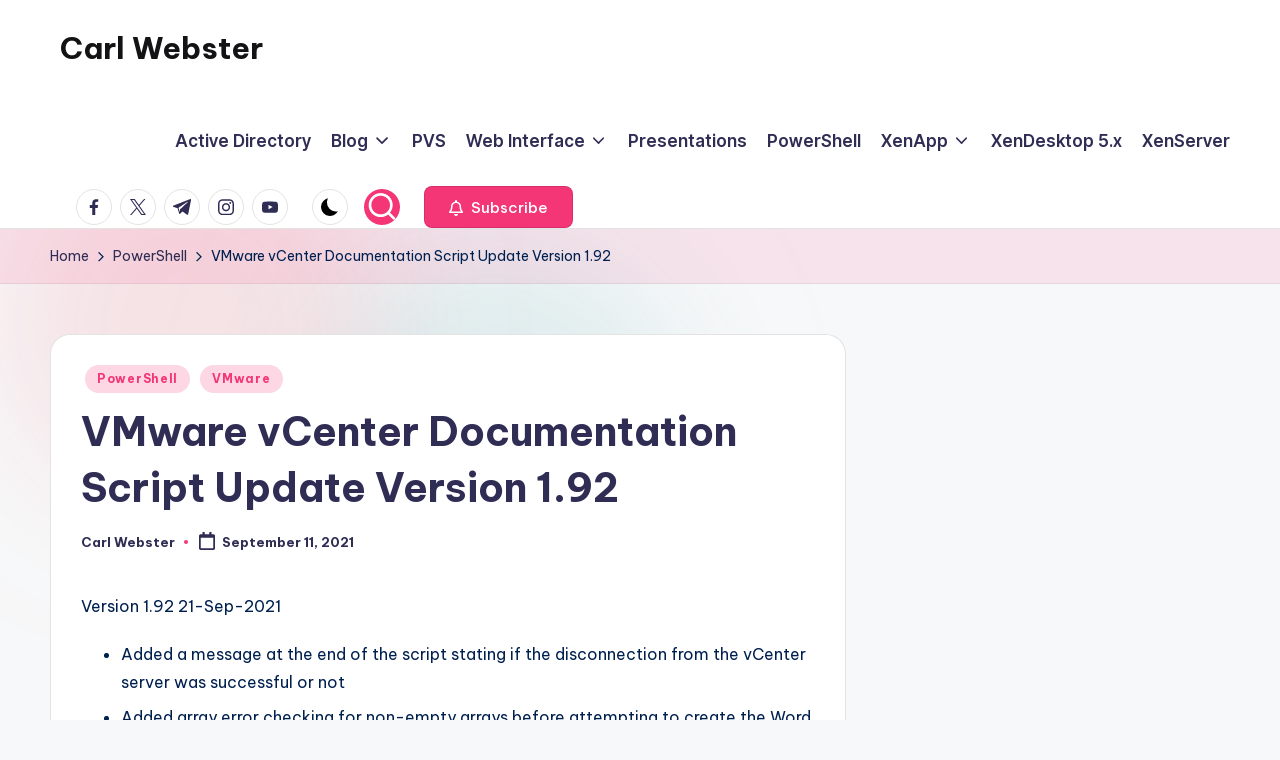

--- FILE ---
content_type: text/html; charset=UTF-8
request_url: https://www.carlwebster.com/vmware-vcenter-documentation-script-update-version-1-92/
body_size: 13766
content:
<!DOCTYPE html>
<html lang="en" itemscope itemtype="http://schema.org/WebPage" >
<head>
<meta charset="UTF-8">
<link rel="profile" href="https://gmpg.org/xfn/11">
<title>VMware vCenter Documentation Script Update Version 1.92 &#8211; Carl Webster</title>
<meta name='robots' content='max-image-preview:large' />
<style>img:is([sizes="auto" i], [sizes^="auto," i]) { contain-intrinsic-size: 3000px 1500px }</style>
<meta name="viewport" content="width=device-width, initial-scale=1"><link rel='dns-prefetch' href='//fonts.googleapis.com' />
<link rel="alternate" type="application/rss+xml" title="Carl Webster &raquo; Feed" href="https://www.carlwebster.com/feed/" />
<link rel="alternate" type="application/rss+xml" title="Carl Webster &raquo; Comments Feed" href="https://www.carlwebster.com/comments/feed/" />
<link rel='stylesheet' id='wp-block-library-css' href='//www.carlwebster.com/wp-content/cache/wpfc-minified/7xen1bgn/hnphz.css' media='all' />
<style id='wp-block-library-theme-inline-css'>
.wp-block-audio :where(figcaption){color:#555;font-size:13px;text-align:center}.is-dark-theme .wp-block-audio :where(figcaption){color:#ffffffa6}.wp-block-audio{margin:0 0 1em}.wp-block-code{border:1px solid #ccc;border-radius:4px;font-family:Menlo,Consolas,monaco,monospace;padding:.8em 1em}.wp-block-embed :where(figcaption){color:#555;font-size:13px;text-align:center}.is-dark-theme .wp-block-embed :where(figcaption){color:#ffffffa6}.wp-block-embed{margin:0 0 1em}.blocks-gallery-caption{color:#555;font-size:13px;text-align:center}.is-dark-theme .blocks-gallery-caption{color:#ffffffa6}:root :where(.wp-block-image figcaption){color:#555;font-size:13px;text-align:center}.is-dark-theme :root :where(.wp-block-image figcaption){color:#ffffffa6}.wp-block-image{margin:0 0 1em}.wp-block-pullquote{border-bottom:4px solid;border-top:4px solid;color:currentColor;margin-bottom:1.75em}.wp-block-pullquote cite,.wp-block-pullquote footer,.wp-block-pullquote__citation{color:currentColor;font-size:.8125em;font-style:normal;text-transform:uppercase}.wp-block-quote{border-left:.25em solid;margin:0 0 1.75em;padding-left:1em}.wp-block-quote cite,.wp-block-quote footer{color:currentColor;font-size:.8125em;font-style:normal;position:relative}.wp-block-quote:where(.has-text-align-right){border-left:none;border-right:.25em solid;padding-left:0;padding-right:1em}.wp-block-quote:where(.has-text-align-center){border:none;padding-left:0}.wp-block-quote.is-large,.wp-block-quote.is-style-large,.wp-block-quote:where(.is-style-plain){border:none}.wp-block-search .wp-block-search__label{font-weight:700}.wp-block-search__button{border:1px solid #ccc;padding:.375em .625em}:where(.wp-block-group.has-background){padding:1.25em 2.375em}.wp-block-separator.has-css-opacity{opacity:.4}.wp-block-separator{border:none;border-bottom:2px solid;margin-left:auto;margin-right:auto}.wp-block-separator.has-alpha-channel-opacity{opacity:1}.wp-block-separator:not(.is-style-wide):not(.is-style-dots){width:100px}.wp-block-separator.has-background:not(.is-style-dots){border-bottom:none;height:1px}.wp-block-separator.has-background:not(.is-style-wide):not(.is-style-dots){height:2px}.wp-block-table{margin:0 0 1em}.wp-block-table td,.wp-block-table th{word-break:normal}.wp-block-table :where(figcaption){color:#555;font-size:13px;text-align:center}.is-dark-theme .wp-block-table :where(figcaption){color:#ffffffa6}.wp-block-video :where(figcaption){color:#555;font-size:13px;text-align:center}.is-dark-theme .wp-block-video :where(figcaption){color:#ffffffa6}.wp-block-video{margin:0 0 1em}:root :where(.wp-block-template-part.has-background){margin-bottom:0;margin-top:0;padding:1.25em 2.375em}
</style>
<style id='classic-theme-styles-inline-css'>
/*! This file is auto-generated */
.wp-block-button__link{color:#fff;background-color:#32373c;border-radius:9999px;box-shadow:none;text-decoration:none;padding:calc(.667em + 2px) calc(1.333em + 2px);font-size:1.125em}.wp-block-file__button{background:#32373c;color:#fff;text-decoration:none}
</style>
<style id='global-styles-inline-css'>
:root{--wp--preset--aspect-ratio--square: 1;--wp--preset--aspect-ratio--4-3: 4/3;--wp--preset--aspect-ratio--3-4: 3/4;--wp--preset--aspect-ratio--3-2: 3/2;--wp--preset--aspect-ratio--2-3: 2/3;--wp--preset--aspect-ratio--16-9: 16/9;--wp--preset--aspect-ratio--9-16: 9/16;--wp--preset--color--black: #000000;--wp--preset--color--cyan-bluish-gray: #abb8c3;--wp--preset--color--white: #ffffff;--wp--preset--color--pale-pink: #f78da7;--wp--preset--color--vivid-red: #cf2e2e;--wp--preset--color--luminous-vivid-orange: #ff6900;--wp--preset--color--luminous-vivid-amber: #fcb900;--wp--preset--color--light-green-cyan: #7bdcb5;--wp--preset--color--vivid-green-cyan: #00d084;--wp--preset--color--pale-cyan-blue: #8ed1fc;--wp--preset--color--vivid-cyan-blue: #0693e3;--wp--preset--color--vivid-purple: #9b51e0;--wp--preset--gradient--vivid-cyan-blue-to-vivid-purple: linear-gradient(135deg,rgba(6,147,227,1) 0%,rgb(155,81,224) 100%);--wp--preset--gradient--light-green-cyan-to-vivid-green-cyan: linear-gradient(135deg,rgb(122,220,180) 0%,rgb(0,208,130) 100%);--wp--preset--gradient--luminous-vivid-amber-to-luminous-vivid-orange: linear-gradient(135deg,rgba(252,185,0,1) 0%,rgba(255,105,0,1) 100%);--wp--preset--gradient--luminous-vivid-orange-to-vivid-red: linear-gradient(135deg,rgba(255,105,0,1) 0%,rgb(207,46,46) 100%);--wp--preset--gradient--very-light-gray-to-cyan-bluish-gray: linear-gradient(135deg,rgb(238,238,238) 0%,rgb(169,184,195) 100%);--wp--preset--gradient--cool-to-warm-spectrum: linear-gradient(135deg,rgb(74,234,220) 0%,rgb(151,120,209) 20%,rgb(207,42,186) 40%,rgb(238,44,130) 60%,rgb(251,105,98) 80%,rgb(254,248,76) 100%);--wp--preset--gradient--blush-light-purple: linear-gradient(135deg,rgb(255,206,236) 0%,rgb(152,150,240) 100%);--wp--preset--gradient--blush-bordeaux: linear-gradient(135deg,rgb(254,205,165) 0%,rgb(254,45,45) 50%,rgb(107,0,62) 100%);--wp--preset--gradient--luminous-dusk: linear-gradient(135deg,rgb(255,203,112) 0%,rgb(199,81,192) 50%,rgb(65,88,208) 100%);--wp--preset--gradient--pale-ocean: linear-gradient(135deg,rgb(255,245,203) 0%,rgb(182,227,212) 50%,rgb(51,167,181) 100%);--wp--preset--gradient--electric-grass: linear-gradient(135deg,rgb(202,248,128) 0%,rgb(113,206,126) 100%);--wp--preset--gradient--midnight: linear-gradient(135deg,rgb(2,3,129) 0%,rgb(40,116,252) 100%);--wp--preset--font-size--small: 13px;--wp--preset--font-size--medium: 20px;--wp--preset--font-size--large: 36px;--wp--preset--font-size--x-large: 42px;--wp--preset--spacing--20: 0.44rem;--wp--preset--spacing--30: 0.67rem;--wp--preset--spacing--40: 1rem;--wp--preset--spacing--50: 1.5rem;--wp--preset--spacing--60: 2.25rem;--wp--preset--spacing--70: 3.38rem;--wp--preset--spacing--80: 5.06rem;--wp--preset--shadow--natural: 6px 6px 9px rgba(0, 0, 0, 0.2);--wp--preset--shadow--deep: 12px 12px 50px rgba(0, 0, 0, 0.4);--wp--preset--shadow--sharp: 6px 6px 0px rgba(0, 0, 0, 0.2);--wp--preset--shadow--outlined: 6px 6px 0px -3px rgba(255, 255, 255, 1), 6px 6px rgba(0, 0, 0, 1);--wp--preset--shadow--crisp: 6px 6px 0px rgba(0, 0, 0, 1);}:where(.is-layout-flex){gap: 0.5em;}:where(.is-layout-grid){gap: 0.5em;}body .is-layout-flex{display: flex;}.is-layout-flex{flex-wrap: wrap;align-items: center;}.is-layout-flex > :is(*, div){margin: 0;}body .is-layout-grid{display: grid;}.is-layout-grid > :is(*, div){margin: 0;}:where(.wp-block-columns.is-layout-flex){gap: 2em;}:where(.wp-block-columns.is-layout-grid){gap: 2em;}:where(.wp-block-post-template.is-layout-flex){gap: 1.25em;}:where(.wp-block-post-template.is-layout-grid){gap: 1.25em;}.has-black-color{color: var(--wp--preset--color--black) !important;}.has-cyan-bluish-gray-color{color: var(--wp--preset--color--cyan-bluish-gray) !important;}.has-white-color{color: var(--wp--preset--color--white) !important;}.has-pale-pink-color{color: var(--wp--preset--color--pale-pink) !important;}.has-vivid-red-color{color: var(--wp--preset--color--vivid-red) !important;}.has-luminous-vivid-orange-color{color: var(--wp--preset--color--luminous-vivid-orange) !important;}.has-luminous-vivid-amber-color{color: var(--wp--preset--color--luminous-vivid-amber) !important;}.has-light-green-cyan-color{color: var(--wp--preset--color--light-green-cyan) !important;}.has-vivid-green-cyan-color{color: var(--wp--preset--color--vivid-green-cyan) !important;}.has-pale-cyan-blue-color{color: var(--wp--preset--color--pale-cyan-blue) !important;}.has-vivid-cyan-blue-color{color: var(--wp--preset--color--vivid-cyan-blue) !important;}.has-vivid-purple-color{color: var(--wp--preset--color--vivid-purple) !important;}.has-black-background-color{background-color: var(--wp--preset--color--black) !important;}.has-cyan-bluish-gray-background-color{background-color: var(--wp--preset--color--cyan-bluish-gray) !important;}.has-white-background-color{background-color: var(--wp--preset--color--white) !important;}.has-pale-pink-background-color{background-color: var(--wp--preset--color--pale-pink) !important;}.has-vivid-red-background-color{background-color: var(--wp--preset--color--vivid-red) !important;}.has-luminous-vivid-orange-background-color{background-color: var(--wp--preset--color--luminous-vivid-orange) !important;}.has-luminous-vivid-amber-background-color{background-color: var(--wp--preset--color--luminous-vivid-amber) !important;}.has-light-green-cyan-background-color{background-color: var(--wp--preset--color--light-green-cyan) !important;}.has-vivid-green-cyan-background-color{background-color: var(--wp--preset--color--vivid-green-cyan) !important;}.has-pale-cyan-blue-background-color{background-color: var(--wp--preset--color--pale-cyan-blue) !important;}.has-vivid-cyan-blue-background-color{background-color: var(--wp--preset--color--vivid-cyan-blue) !important;}.has-vivid-purple-background-color{background-color: var(--wp--preset--color--vivid-purple) !important;}.has-black-border-color{border-color: var(--wp--preset--color--black) !important;}.has-cyan-bluish-gray-border-color{border-color: var(--wp--preset--color--cyan-bluish-gray) !important;}.has-white-border-color{border-color: var(--wp--preset--color--white) !important;}.has-pale-pink-border-color{border-color: var(--wp--preset--color--pale-pink) !important;}.has-vivid-red-border-color{border-color: var(--wp--preset--color--vivid-red) !important;}.has-luminous-vivid-orange-border-color{border-color: var(--wp--preset--color--luminous-vivid-orange) !important;}.has-luminous-vivid-amber-border-color{border-color: var(--wp--preset--color--luminous-vivid-amber) !important;}.has-light-green-cyan-border-color{border-color: var(--wp--preset--color--light-green-cyan) !important;}.has-vivid-green-cyan-border-color{border-color: var(--wp--preset--color--vivid-green-cyan) !important;}.has-pale-cyan-blue-border-color{border-color: var(--wp--preset--color--pale-cyan-blue) !important;}.has-vivid-cyan-blue-border-color{border-color: var(--wp--preset--color--vivid-cyan-blue) !important;}.has-vivid-purple-border-color{border-color: var(--wp--preset--color--vivid-purple) !important;}.has-vivid-cyan-blue-to-vivid-purple-gradient-background{background: var(--wp--preset--gradient--vivid-cyan-blue-to-vivid-purple) !important;}.has-light-green-cyan-to-vivid-green-cyan-gradient-background{background: var(--wp--preset--gradient--light-green-cyan-to-vivid-green-cyan) !important;}.has-luminous-vivid-amber-to-luminous-vivid-orange-gradient-background{background: var(--wp--preset--gradient--luminous-vivid-amber-to-luminous-vivid-orange) !important;}.has-luminous-vivid-orange-to-vivid-red-gradient-background{background: var(--wp--preset--gradient--luminous-vivid-orange-to-vivid-red) !important;}.has-very-light-gray-to-cyan-bluish-gray-gradient-background{background: var(--wp--preset--gradient--very-light-gray-to-cyan-bluish-gray) !important;}.has-cool-to-warm-spectrum-gradient-background{background: var(--wp--preset--gradient--cool-to-warm-spectrum) !important;}.has-blush-light-purple-gradient-background{background: var(--wp--preset--gradient--blush-light-purple) !important;}.has-blush-bordeaux-gradient-background{background: var(--wp--preset--gradient--blush-bordeaux) !important;}.has-luminous-dusk-gradient-background{background: var(--wp--preset--gradient--luminous-dusk) !important;}.has-pale-ocean-gradient-background{background: var(--wp--preset--gradient--pale-ocean) !important;}.has-electric-grass-gradient-background{background: var(--wp--preset--gradient--electric-grass) !important;}.has-midnight-gradient-background{background: var(--wp--preset--gradient--midnight) !important;}.has-small-font-size{font-size: var(--wp--preset--font-size--small) !important;}.has-medium-font-size{font-size: var(--wp--preset--font-size--medium) !important;}.has-large-font-size{font-size: var(--wp--preset--font-size--large) !important;}.has-x-large-font-size{font-size: var(--wp--preset--font-size--x-large) !important;}
:where(.wp-block-post-template.is-layout-flex){gap: 1.25em;}:where(.wp-block-post-template.is-layout-grid){gap: 1.25em;}
:where(.wp-block-columns.is-layout-flex){gap: 2em;}:where(.wp-block-columns.is-layout-grid){gap: 2em;}
:root :where(.wp-block-pullquote){font-size: 1.5em;line-height: 1.6;}
</style>
<link rel='stylesheet' id='swiper-css' href='//www.carlwebster.com/wp-content/cache/wpfc-minified/2mcruv0o/hnphz.css' media='all' />
<link rel='stylesheet' id='FontAwesome-css' href='//www.carlwebster.com/wp-content/cache/wpfc-minified/8ihfkf7t/hnphz.css' media='all' />
<link rel='stylesheet' id='bloghash-styles-css' href='//www.carlwebster.com/wp-content/cache/wpfc-minified/5jdgses/hnphz.css' media='all' />
<!--[if IE]>
<link rel='stylesheet' id='bloghash-ie-css' href='//www.carlwebster.com/wp-content/themes/bloghash/assets/css/compatibility/ie.min.css?ver=1.0.25' media='all' />
<![endif]-->
<link rel='stylesheet' id='bloghash-google-fonts-css' href='//fonts.googleapis.com/css?family=Inter+Tight%3A600%7CBe+Vietnam+Pro%3A400%2C700%2C500%7CPlayfair+Display%3A400%2C400i&#038;display=swap&#038;subsets=latin&#038;ver=1.0.25' media='' />
<link rel='stylesheet' id='bloghash-dynamic-styles-css' href='//www.carlwebster.com/wp-content/cache/wpfc-minified/21lq6w21/hnphy.css' media='all' />
<!--[if IE]>
<script src="https://www.carlwebster.com/wp-content/themes/bloghash/assets/js/vendors/flexibility.min.js?ver=1.0.25" id="bloghash-flexibility-js"></script>
<script id="bloghash-flexibility-js-after">
flexibility(document.documentElement);
</script>
<![endif]-->
<script src="https://www.carlwebster.com/wp-includes/js/jquery/jquery.min.js?ver=3.7.1" id="jquery-core-js"></script>
<script src="https://www.carlwebster.com/wp-includes/js/jquery/jquery-migrate.min.js?ver=3.4.1" id="jquery-migrate-js"></script>
<link rel="https://api.w.org/" href="https://www.carlwebster.com/wp-json/" /><link rel="alternate" title="JSON" type="application/json" href="https://www.carlwebster.com/wp-json/wp/v2/posts/49668" /><link rel="EditURI" type="application/rsd+xml" title="RSD" href="https://www.carlwebster.com/xmlrpc.php?rsd" />
<meta name="generator" content="WordPress 6.8.2" />
<link rel="canonical" href="https://www.carlwebster.com/vmware-vcenter-documentation-script-update-version-1-92/" />
<link rel='shortlink' href='https://www.carlwebster.com/?p=49668' />
<link rel="alternate" title="oEmbed (JSON)" type="application/json+oembed" href="https://www.carlwebster.com/wp-json/oembed/1.0/embed?url=https%3A%2F%2Fwww.carlwebster.com%2Fvmware-vcenter-documentation-script-update-version-1-92%2F" />
<link rel="alternate" title="oEmbed (XML)" type="text/xml+oembed" href="https://www.carlwebster.com/wp-json/oembed/1.0/embed?url=https%3A%2F%2Fwww.carlwebster.com%2Fvmware-vcenter-documentation-script-update-version-1-92%2F&#038;format=xml" />
<meta name="theme-color" content="#F43676"></head>
<body class="wp-singular post-template-default single single-post postid-49668 single-format-standard wp-embed-responsive wp-theme-bloghash bloghash-topbar__separators-regular bloghash-layout__fw-contained bloghash-layout__boxed-separated bloghash-layout-shadow bloghash-header-layout-1 bloghash-menu-animation-underline bloghash-header__separators-none bloghash-single-title-in-content bloghash-page-title-align-left bloghash-has-sidebar bloghash-sticky-sidebar bloghash-sidebar-style-2 bloghash-sidebar-position__right-sidebar entry-media-hover-style-1 bloghash-copyright-layout-1 is-section-heading-init-s1 is-footer-heading-init-s0 bloghash-input-supported bloghash-blog-image-wrap validate-comment-form bloghash-menu-accessibility">
<div id="page" class="hfeed site">
<a class="skip-link screen-reader-text" href="#main">Skip to content</a>
<header id="masthead" class="site-header" role="banner" itemtype="https://schema.org/WPHeader" itemscope="itemscope">
<div id="bloghash-header" >
<div id="bloghash-header-inner">
<div class="bloghash-container bloghash-header-container">
<div class="bloghash-logo bloghash-header-element" itemtype="https://schema.org/Organization" itemscope="itemscope">
<div class="logo-inner"><span class="site-title" itemprop="name">
<a href="https://www.carlwebster.com/" rel="home" itemprop="url">
Carl Webster
</a>
</span><p class="site-description screen-reader-text" itemprop="description">
The Accidental Citrix Admin - The site for those who find themselves supporting Citrix involuntarily or accidentally
</p></div></div><!-- END .bloghash-logo -->
<span class="bloghash-header-element bloghash-mobile-nav">
<button class="bloghash-hamburger hamburger--spin bloghash-hamburger-bloghash-primary-nav" aria-label="Menu" aria-controls="bloghash-primary-nav" type="button">
<span class="hamburger-box">
<span class="hamburger-inner"></span>
</span>
</button>
</span>
<nav class="site-navigation main-navigation bloghash-primary-nav bloghash-nav bloghash-header-element" role="navigation" itemtype="https://schema.org/SiteNavigationElement" itemscope="itemscope" aria-label="Site Navigation">
<ul id="bloghash-primary-nav" class="menu"><li id="menu-item-10781" class="menu-item menu-item-type-taxonomy menu-item-object-category menu-item-10781"><a href="https://www.carlwebster.com/category/active-directory/"><span>Active Directory</span></a></li>
<li id="menu-item-10782" class="menu-item menu-item-type-taxonomy menu-item-object-category menu-item-has-children menu-item-10782"><a href="https://www.carlwebster.com/category/blog/"><span>Blog</span><svg class="bloghash-icon" xmlns="http://www.w3.org/2000/svg" width="32" height="32" viewBox="0 0 32 32"><path d="M24.958 10.483a1.29 1.29 0 00-1.868 0l-7.074 7.074-7.074-7.074c-.534-.534-1.335-.534-1.868 0s-.534 1.335 0 1.868l8.008 8.008c.267.267.667.4.934.4s.667-.133.934-.4l8.008-8.008a1.29 1.29 0 000-1.868z" /></svg></a><button type="button" class="bloghash-mobile-toggen"><svg class="bloghash-icon" xmlns="http://www.w3.org/2000/svg" width="32" height="32" viewBox="0 0 32 32"><path d="M24.958 10.483a1.29 1.29 0 00-1.868 0l-7.074 7.074-7.074-7.074c-.534-.534-1.335-.534-1.868 0s-.534 1.335 0 1.868l8.008 8.008c.267.267.667.4.934.4s.667-.133.934-.4l8.008-8.008a1.29 1.29 0 000-1.868z" /></svg></button>
<ul class="sub-menu">
<li id="menu-item-10790" class="menu-item menu-item-type-taxonomy menu-item-object-category menu-item-10790"><a href="https://www.carlwebster.com/category/certification/"><span>Certification</span></a></li>
</ul>
</li>
<li id="menu-item-10785" class="menu-item menu-item-type-taxonomy menu-item-object-category menu-item-10785"><a href="https://www.carlwebster.com/category/citrix-pvs/"><span>PVS</span></a></li>
<li id="menu-item-10786" class="menu-item menu-item-type-taxonomy menu-item-object-category menu-item-has-children menu-item-10786"><a href="https://www.carlwebster.com/category/citrix-web-interface/"><span>Web Interface</span><svg class="bloghash-icon" xmlns="http://www.w3.org/2000/svg" width="32" height="32" viewBox="0 0 32 32"><path d="M24.958 10.483a1.29 1.29 0 00-1.868 0l-7.074 7.074-7.074-7.074c-.534-.534-1.335-.534-1.868 0s-.534 1.335 0 1.868l8.008 8.008c.267.267.667.4.934.4s.667-.133.934-.4l8.008-8.008a1.29 1.29 0 000-1.868z" /></svg></a><button type="button" class="bloghash-mobile-toggen"><svg class="bloghash-icon" xmlns="http://www.w3.org/2000/svg" width="32" height="32" viewBox="0 0 32 32"><path d="M24.958 10.483a1.29 1.29 0 00-1.868 0l-7.074 7.074-7.074-7.074c-.534-.534-1.335-.534-1.868 0s-.534 1.335 0 1.868l8.008 8.008c.267.267.667.4.934.4s.667-.133.934-.4l8.008-8.008a1.29 1.29 0 000-1.868z" /></svg></button>
<ul class="sub-menu">
<li id="menu-item-10791" class="menu-item menu-item-type-taxonomy menu-item-object-category menu-item-10791"><a href="https://www.carlwebster.com/category/citrix-receiver/"><span>Receiver</span></a></li>
</ul>
</li>
<li id="menu-item-10784" class="menu-item menu-item-type-taxonomy menu-item-object-category menu-item-10784"><a href="https://www.carlwebster.com/category/conference-presentations/"><span>Presentations</span></a></li>
<li id="menu-item-10783" class="menu-item menu-item-type-taxonomy menu-item-object-category current-post-ancestor current-menu-parent current-post-parent menu-item-10783"><a href="https://www.carlwebster.com/category/powershell-3/"><span>PowerShell</span></a></li>
<li id="menu-item-10787" class="menu-item menu-item-type-taxonomy menu-item-object-category menu-item-has-children menu-item-10787"><a href="https://www.carlwebster.com/category/citrix-xenapp/"><span>XenApp</span><svg class="bloghash-icon" xmlns="http://www.w3.org/2000/svg" width="32" height="32" viewBox="0 0 32 32"><path d="M24.958 10.483a1.29 1.29 0 00-1.868 0l-7.074 7.074-7.074-7.074c-.534-.534-1.335-.534-1.868 0s-.534 1.335 0 1.868l8.008 8.008c.267.267.667.4.934.4s.667-.133.934-.4l8.008-8.008a1.29 1.29 0 000-1.868z" /></svg></a><button type="button" class="bloghash-mobile-toggen"><svg class="bloghash-icon" xmlns="http://www.w3.org/2000/svg" width="32" height="32" viewBox="0 0 32 32"><path d="M24.958 10.483a1.29 1.29 0 00-1.868 0l-7.074 7.074-7.074-7.074c-.534-.534-1.335-.534-1.868 0s-.534 1.335 0 1.868l8.008 8.008c.267.267.667.4.934.4s.667-.133.934-.4l8.008-8.008a1.29 1.29 0 000-1.868z" /></svg></button>
<ul class="sub-menu">
<li id="menu-item-10857" class="menu-item menu-item-type-taxonomy menu-item-object-category menu-item-10857"><a href="https://www.carlwebster.com/category/xenapp-5-for-windows-server-2003/"><span>XenApp 5 for Server 2003</span></a></li>
<li id="menu-item-10858" class="menu-item menu-item-type-taxonomy menu-item-object-category menu-item-10858"><a href="https://www.carlwebster.com/category/xenapp-5-for-windows-server-2008/"><span>XenApp 5 for Server 2008</span></a></li>
<li id="menu-item-10859" class="menu-item menu-item-type-taxonomy menu-item-object-category menu-item-10859"><a href="https://www.carlwebster.com/category/xenapp-6-for-windows-server-2008-r2/"><span>XenApp 6.0</span></a></li>
<li id="menu-item-10860" class="menu-item menu-item-type-taxonomy menu-item-object-category menu-item-10860"><a href="https://www.carlwebster.com/category/xenapp-6-5-for-windows-server-2008-r2/"><span>XenApp 6.5</span></a></li>
</ul>
</li>
<li id="menu-item-10788" class="menu-item menu-item-type-taxonomy menu-item-object-category menu-item-10788"><a href="https://www.carlwebster.com/category/citrix-xendesktop/"><span>XenDesktop 5.x</span></a></li>
<li id="menu-item-10789" class="menu-item menu-item-type-taxonomy menu-item-object-category menu-item-10789"><a href="https://www.carlwebster.com/category/citrix-xenserver/"><span>XenServer</span></a></li>
</ul></nav><!-- END .bloghash-nav -->
<div class="bloghash-header-widgets bloghash-header-element bloghash-widget-location-right"><div class="bloghash-header-widget__socials bloghash-header-widget bloghash-hide-mobile-tablet"><div class="bloghash-widget-wrapper"><nav class="bloghash-social-nav rounded-border bloghash-standard">
<ul id="menu-social-menu-default" class="bloghash-socials-menu">
<li class="menu-item">
<a href="https://www.facebook.com/">
<span class="screen-reader-text">facebook.com</span>
<span class="facebook">
<svg class="bloghash-icon" aria-hidden="true" xmlns="http://www.w3.org/2000/svg" width="32" height="32" viewBox="0 0 32 32"><path d="M18.518 32.438V17.799h4.88l.751-5.693h-5.631V8.477c0-1.627.438-2.753 2.815-2.753h3.003V.657c-.5-.125-2.315-.25-4.379-.25-4.379 0-7.32 2.628-7.32 7.507v4.192H7.695v5.693h4.942v14.639z" /></svg>
<svg class="bloghash-icon bottom-icon" aria-hidden="true" xmlns="http://www.w3.org/2000/svg" width="32" height="32" viewBox="0 0 32 32"><path d="M18.518 32.438V17.799h4.88l.751-5.693h-5.631V8.477c0-1.627.438-2.753 2.815-2.753h3.003V.657c-.5-.125-2.315-.25-4.379-.25-4.379 0-7.32 2.628-7.32 7.507v4.192H7.695v5.693h4.942v14.639z" /></svg>
</span>
</a>
</li>
<li class="menu-item">
<a href="https://twitter.com/">
<span class="screen-reader-text">twitter.com</span>
<span class="twitter">
<svg class="bloghash-icon" aria-hidden="true" xmlns="http://www.w3.org/2000/svg" width="32" height="32" viewBox="0 0 24 24"><path d="M14.258 10.152 23.176 0h-2.113l-7.747 8.813L7.133 0H0l9.352 13.328L0 23.973h2.113l8.176-9.309 6.531 9.309h7.133zm-2.895 3.293-.949-1.328L2.875 1.56h3.246l6.086 8.523.945 1.328 7.91 11.078h-3.246zm0 0" /></svg>
<svg class="bloghash-icon bottom-icon" aria-hidden="true" xmlns="http://www.w3.org/2000/svg" width="32" height="32" viewBox="0 0 24 24"><path d="M14.258 10.152 23.176 0h-2.113l-7.747 8.813L7.133 0H0l9.352 13.328L0 23.973h2.113l8.176-9.309 6.531 9.309h7.133zm-2.895 3.293-.949-1.328L2.875 1.56h3.246l6.086 8.523.945 1.328 7.91 11.078h-3.246zm0 0" /></svg>
</span>
</a>
</li>
<li class="menu-item">
<a href="https://t.me/">
<span class="screen-reader-text">t.me</span>
<span class="telegram">
<svg class="bloghash-icon" aria-hidden="true" xmlns="http://www.w3.org/2000/svg" width="32" height="27" viewBox="0 0 32 27"><path fill-rule="evenodd" d="M24.512 26.372c.43.304.983.38 1.476.193.494-.188.857-.609.966-1.12C28.113 20 30.924 6.217 31.978 1.264a1.041 1.041 0 0 0-.347-1.01c-.293-.25-.7-.322-1.063-.187C24.979 2.136 7.762 8.596.724 11.2a1.102 1.102 0 0 0-.722 1.065c.016.472.333.882.79 1.019 3.156.944 7.299 2.257 7.299 2.257s1.936 5.847 2.945 8.82c.127.374.419.667.804.768.384.1.795-.005 1.082-.276l4.128-3.897s4.762 3.492 7.463 5.416Zm-14.68-11.57 2.24 7.385.497-4.676 13.58-12.248a.37.37 0 0 0 .043-.503.379.379 0 0 0-.5-.085L9.831 14.803Z" /></svg>
<svg class="bloghash-icon bottom-icon" aria-hidden="true" xmlns="http://www.w3.org/2000/svg" width="32" height="27" viewBox="0 0 32 27"><path fill-rule="evenodd" d="M24.512 26.372c.43.304.983.38 1.476.193.494-.188.857-.609.966-1.12C28.113 20 30.924 6.217 31.978 1.264a1.041 1.041 0 0 0-.347-1.01c-.293-.25-.7-.322-1.063-.187C24.979 2.136 7.762 8.596.724 11.2a1.102 1.102 0 0 0-.722 1.065c.016.472.333.882.79 1.019 3.156.944 7.299 2.257 7.299 2.257s1.936 5.847 2.945 8.82c.127.374.419.667.804.768.384.1.795-.005 1.082-.276l4.128-3.897s4.762 3.492 7.463 5.416Zm-14.68-11.57 2.24 7.385.497-4.676 13.58-12.248a.37.37 0 0 0 .043-.503.379.379 0 0 0-.5-.085L9.831 14.803Z" /></svg>
</span>
</a>
</li>
<li class="menu-item">
<a href="https://www.instagram.com/">
<span class="screen-reader-text">instagram.com</span>
<span class="instagram">
<svg class="bloghash-icon" aria-hidden="true" xmlns="http://www.w3.org/2000/svg" width="32" height="32" viewBox="0 0 32 32"><path d="M16.016 3.284c4.317 0 4.755.063 6.444.125 1.627.063 2.44.313 3.003.5.751.313 1.314.688 1.814 1.189.563.563.938 1.126 1.189 1.814.25.626.5 1.439.563 3.003.063 1.752.125 2.19.125 6.506s-.063 4.755-.125 6.444c-.063 1.627-.313 2.44-.5 3.003-.313.751-.688 1.314-1.189 1.814-.563.563-1.126.938-1.814 1.189-.626.25-1.439.5-3.003.563-1.752.063-2.19.125-6.506.125s-4.755-.063-6.444-.125c-1.627-.063-2.44-.313-3.003-.5-.751-.313-1.314-.688-1.814-1.189-.563-.563-.938-1.126-1.189-1.814-.25-.626-.5-1.439-.563-3.003-.063-1.752-.125-2.19-.125-6.506s.063-4.755.125-6.444c.063-1.627.313-2.44.5-3.003.313-.751.688-1.314 1.189-1.814.563-.563 1.126-.938 1.814-1.189.626-.25 1.439-.5 3.003-.563 1.752-.063 2.19-.125 6.506-.125m0-2.877c-4.379 0-4.88.063-6.569.125-1.752.063-2.94.313-3.879.688-1.064.438-2.002 1.001-2.878 1.877S1.251 4.911.813 5.975C.438 6.976.187 8.102.125 9.854.062 11.543 0 12.044 0 16.423s.063 4.88.125 6.569c.063 1.752.313 2.94.688 3.879.438 1.064 1.001 2.002 1.877 2.878s1.814 1.439 2.878 1.877c1.001.375 2.127.626 3.879.688 1.689.063 2.19.125 6.569.125s4.88-.063 6.569-.125c1.752-.063 2.94-.313 3.879-.688 1.064-.438 2.002-1.001 2.878-1.877s1.439-1.814 1.877-2.878c.375-1.001.626-2.127.688-3.879.063-1.689.125-2.19.125-6.569s-.063-4.88-.125-6.569c-.063-1.752-.313-2.94-.688-3.879-.438-1.064-1.001-2.002-1.877-2.878s-1.814-1.439-2.878-1.877C25.463.845 24.337.594 22.585.532c-1.689-.063-2.19-.125-6.569-.125zm0 7.757c-4.567 0-8.258 3.691-8.258 8.258s3.691 8.258 8.258 8.258c4.567 0 8.258-3.691 8.258-8.258s-3.691-8.258-8.258-8.258zm0 13.639c-2.94 0-5.38-2.44-5.38-5.38s2.44-5.38 5.38-5.38 5.38 2.44 5.38 5.38-2.44 5.38-5.38 5.38zM26.463 7.851c0 1.064-.813 1.939-1.877 1.939s-1.939-.876-1.939-1.939c0-1.064.876-1.877 1.939-1.877s1.877.813 1.877 1.877z" /></svg>
<svg class="bloghash-icon bottom-icon" aria-hidden="true" xmlns="http://www.w3.org/2000/svg" width="32" height="32" viewBox="0 0 32 32"><path d="M16.016 3.284c4.317 0 4.755.063 6.444.125 1.627.063 2.44.313 3.003.5.751.313 1.314.688 1.814 1.189.563.563.938 1.126 1.189 1.814.25.626.5 1.439.563 3.003.063 1.752.125 2.19.125 6.506s-.063 4.755-.125 6.444c-.063 1.627-.313 2.44-.5 3.003-.313.751-.688 1.314-1.189 1.814-.563.563-1.126.938-1.814 1.189-.626.25-1.439.5-3.003.563-1.752.063-2.19.125-6.506.125s-4.755-.063-6.444-.125c-1.627-.063-2.44-.313-3.003-.5-.751-.313-1.314-.688-1.814-1.189-.563-.563-.938-1.126-1.189-1.814-.25-.626-.5-1.439-.563-3.003-.063-1.752-.125-2.19-.125-6.506s.063-4.755.125-6.444c.063-1.627.313-2.44.5-3.003.313-.751.688-1.314 1.189-1.814.563-.563 1.126-.938 1.814-1.189.626-.25 1.439-.5 3.003-.563 1.752-.063 2.19-.125 6.506-.125m0-2.877c-4.379 0-4.88.063-6.569.125-1.752.063-2.94.313-3.879.688-1.064.438-2.002 1.001-2.878 1.877S1.251 4.911.813 5.975C.438 6.976.187 8.102.125 9.854.062 11.543 0 12.044 0 16.423s.063 4.88.125 6.569c.063 1.752.313 2.94.688 3.879.438 1.064 1.001 2.002 1.877 2.878s1.814 1.439 2.878 1.877c1.001.375 2.127.626 3.879.688 1.689.063 2.19.125 6.569.125s4.88-.063 6.569-.125c1.752-.063 2.94-.313 3.879-.688 1.064-.438 2.002-1.001 2.878-1.877s1.439-1.814 1.877-2.878c.375-1.001.626-2.127.688-3.879.063-1.689.125-2.19.125-6.569s-.063-4.88-.125-6.569c-.063-1.752-.313-2.94-.688-3.879-.438-1.064-1.001-2.002-1.877-2.878s-1.814-1.439-2.878-1.877C25.463.845 24.337.594 22.585.532c-1.689-.063-2.19-.125-6.569-.125zm0 7.757c-4.567 0-8.258 3.691-8.258 8.258s3.691 8.258 8.258 8.258c4.567 0 8.258-3.691 8.258-8.258s-3.691-8.258-8.258-8.258zm0 13.639c-2.94 0-5.38-2.44-5.38-5.38s2.44-5.38 5.38-5.38 5.38 2.44 5.38 5.38-2.44 5.38-5.38 5.38zM26.463 7.851c0 1.064-.813 1.939-1.877 1.939s-1.939-.876-1.939-1.939c0-1.064.876-1.877 1.939-1.877s1.877.813 1.877 1.877z" /></svg>
</span>
</a>
</li>
<li class="menu-item">
<a href="https://youtube.com/">
<span class="screen-reader-text">youtube.com</span>
<span class="youtube">
<svg class="bloghash-icon" aria-hidden="true" xmlns="http://www.w3.org/2000/svg" width="32" height="32" viewBox="0 0 32 32"><path d="M31.718 10.041s-.313-2.252-1.251-3.191c-1.251-1.314-2.628-1.314-3.253-1.376-4.442-.313-11.198-.313-11.198-.313s-6.757 0-11.198.313c-.626.063-2.002.063-3.253 1.376-.938.938-1.251 3.191-1.251 3.191s-.313 2.565-.313 5.13v2.44c0 2.628.313 5.193.313 5.193s.313 2.19 1.251 3.191c1.251 1.251 2.878 1.251 3.566 1.376 2.565.25 10.886.313 10.886.313s6.757 0 11.198-.313c.626-.063 2.002-.125 3.253-1.376.938-1.001 1.251-3.191 1.251-3.191s.313-2.565.313-5.193v-2.44c0-2.565-.313-5.13-.313-5.13zm-11.386 6.632l-7.57 3.941v-9.009l8.633 4.504z" /></svg>
<svg class="bloghash-icon bottom-icon" aria-hidden="true" xmlns="http://www.w3.org/2000/svg" width="32" height="32" viewBox="0 0 32 32"><path d="M31.718 10.041s-.313-2.252-1.251-3.191c-1.251-1.314-2.628-1.314-3.253-1.376-4.442-.313-11.198-.313-11.198-.313s-6.757 0-11.198.313c-.626.063-2.002.063-3.253 1.376-.938.938-1.251 3.191-1.251 3.191s-.313 2.565-.313 5.13v2.44c0 2.628.313 5.193.313 5.193s.313 2.19 1.251 3.191c1.251 1.251 2.878 1.251 3.566 1.376 2.565.25 10.886.313 10.886.313s6.757 0 11.198-.313c.626-.063 2.002-.125 3.253-1.376.938-1.001 1.251-3.191 1.251-3.191s.313-2.565.313-5.193v-2.44c0-2.565-.313-5.13-.313-5.13zm-11.386 6.632l-7.57 3.941v-9.009l8.633 4.504z" /></svg>
</span>
</a>
</li>
</ul>
</nav></div></div><!-- END .bloghash-header-widget --><div class="bloghash-header-widget__darkmode bloghash-header-widget bloghash-hide-mobile-tablet"><div class="bloghash-widget-wrapper"><button type="button" class="bloghash-darkmode rounded-border"><span></span></button></div></div><!-- END .bloghash-header-widget --><div class="bloghash-header-widget__search bloghash-header-widget bloghash-hide-mobile-tablet"><div class="bloghash-widget-wrapper">
<div aria-haspopup="true">
<a href="#" class="bloghash-search rounded-fill">
<svg class="bloghash-icon" aria-label="Search" xmlns="http://www.w3.org/2000/svg" width="32" height="32" viewBox="0 0 32 32"><path d="M28.962 26.499l-4.938-4.938c1.602-2.002 2.669-4.671 2.669-7.474 0-6.673-5.339-12.012-12.012-12.012S2.669 7.414 2.669 14.087a11.962 11.962 0 0012.012 12.012c2.803 0 5.472-.934 7.474-2.669l4.938 4.938c.267.267.667.4.934.4s.667-.133.934-.4a1.29 1.29 0 000-1.868zM5.339 14.087c0-5.205 4.137-9.342 9.342-9.342s9.342 4.137 9.342 9.342c0 2.536-1.068 4.938-2.669 6.54-1.735 1.735-4.004 2.669-6.54 2.669-5.339.133-9.476-4.004-9.476-9.209z" /></svg>	</a><!-- END .bloghash-search -->
<div class="bloghash-search-simple bloghash-search-container dropdown-item">
<form role="search" aria-label="Search for:" method="get" class="bloghash-search-form search-form" action="https://www.carlwebster.com/">
<div>
<input type="search" class="bloghash-input-search search-field" aria-label="Enter search keywords" placeholder="Search" value="" name="s" />
<button type="submit" class="bloghash-animate-arrow right-arrow" aria-hidden="true" role="button" tabindex="0">
<svg xmlns="http://www.w3.org/2000/svg" viewBox="0 0 25 18"><path class="arrow-handle" d="M2.511 9.007l7.185-7.221c.407-.409.407-1.071 0-1.48s-1.068-.409-1.476 0L.306 8.259a1.049 1.049 0 000 1.481l7.914 7.952c.407.408 1.068.408 1.476 0s.407-1.07 0-1.479L2.511 9.007z"></path><path class="arrow-bar" fill-rule="evenodd" clip-rule="evenodd" d="M1 8h28.001a1.001 1.001 0 010 2H1a1 1 0 110-2z"></path></svg>
</button>		<button type="button" class="bloghash-search-close" aria-hidden="true" role="button">
<svg aria-hidden="true" xmlns="http://www.w3.org/2000/svg" width="16" height="16" viewBox="0 0 16 16"><path d="M6.852 7.649L.399 1.195 1.445.149l6.454 6.453L14.352.149l1.047 1.046-6.454 6.454 6.454 6.453-1.047 1.047-6.453-6.454-6.454 6.454-1.046-1.047z" fill="currentColor" fill-rule="evenodd"></path></svg>
</button>
</div>
</form>	</div><!-- END .bloghash-search-simple -->
</div>
</div></div><!-- END .bloghash-header-widget --><div class="bloghash-header-widget__button bloghash-header-widget bloghash-hide-mobile-tablet"><div class="bloghash-widget-wrapper"><a href="#" class="btn-small bloghash-btn" target="_self" role="button"><span><i class="far fa-bell mr-1 bloghash-icon"></i> Subscribe</span></a></div></div><!-- END .bloghash-header-widget --></div><!-- END .bloghash-header-widgets -->
</div><!-- END .bloghash-container -->
</div><!-- END #bloghash-header-inner -->
</div><!-- END #bloghash-header -->
<div class="page-header bloghash-has-breadcrumbs">
<div class="bloghash-container bloghash-breadcrumbs"><nav role="navigation" aria-label="Breadcrumbs" class="breadcrumb-trail breadcrumbs" itemprop="breadcrumb"><ul class="trail-items" itemscope itemtype="http://schema.org/BreadcrumbList"><meta name="numberOfItems" content="3" /><meta name="itemListOrder" content="Ascending" /><li itemprop="itemListElement" itemscope itemtype="http://schema.org/ListItem" class="trail-item trail-begin"><a href="https://www.carlwebster.com/" rel="home" itemprop="item"><span itemprop="name">Home</span></a><meta itemprop="position" content="1" /></li><li itemprop="itemListElement" itemscope itemtype="http://schema.org/ListItem" class="trail-item"><a href="https://www.carlwebster.com/category/powershell-3/" itemprop="item"><span itemprop="name">PowerShell</span></a><meta itemprop="position" content="2" /></li><li itemprop="itemListElement" itemscope itemtype="http://schema.org/ListItem" class="trail-item trail-end"><span><span itemprop="name">VMware vCenter Documentation Script Update Version 1.92</span></span><meta itemprop="position" content="3" /></li></ul></nav></div>
</div>
</header><!-- #masthead .site-header -->
<div id="main" class="site-main">
<div class="bloghash-container">
<div id="primary" class="content-area">
<main id="content" class="site-content no-entry-media" role="main" itemscope itemtype="http://schema.org/Blog">
<article id="post-49668" class="bloghash-article post-49668 post type-post status-publish format-standard hentry category-powershell-3 category-vmware" itemscope="" itemtype="https://schema.org/CreativeWork">
<div class="post-category">
<span class="cat-links"><span class="screen-reader-text">Posted in</span><span><a href="https://www.carlwebster.com/category/powershell-3/" class="cat-26" rel="category">PowerShell</a> <a href="https://www.carlwebster.com/category/vmware/" class="cat-118" rel="category">VMware</a></span></span>
</div>
<header class="entry-header">
<h1 class="entry-title" itemprop="headline">
VMware vCenter Documentation Script Update Version 1.92	</h1>
</header>
<div class="entry-meta"><div class="entry-meta-elements">		<span class="post-author">
<span class="posted-by vcard author"  itemprop="author" itemscope="itemscope" itemtype="http://schema.org/Person">
<span class="screen-reader-text">Posted by</span>
<span class="author-avatar">
</span>
<span>
<a class="url fn n" title="View all posts by Carl Webster" href="https://www.carlwebster.com/author/webster/" rel="author"  itemprop="url">
<span class="author-name"  itemprop="name">Carl Webster</span>
</a>
</span>
</span>
</span>
<span class="posted-on"><time class="entry-date published updated" datetime="2021-09-11T13:32:17-06:00"><svg class="bloghash-icon" aria-hidden="true" xmlns="http://www.w3.org/2000/svg" viewBox="0 0 448 512"><!--!Font Awesome Free 6.5.1 by @fontawesome - https://fontawesome.com License - https://fontawesome.com/license/free Copyright 2024 Fonticons, Inc.--><path d="M400 64h-48V12c0-6.6-5.4-12-12-12h-40c-6.6 0-12 5.4-12 12v52H160V12c0-6.6-5.4-12-12-12h-40c-6.6 0-12 5.4-12 12v52H48C21.5 64 0 85.5 0 112v352c0 26.5 21.5 48 48 48h352c26.5 0 48-21.5 48-48V112c0-26.5-21.5-48-48-48zm-6 400H54c-3.3 0-6-2.7-6-6V160h352v298c0 3.3-2.7 6-6 6z" /></svg>September 11, 2021</time></span></div></div>
<div class="entry-content bloghash-entry" itemprop="text">
<p>Version 1.92 21-Sep-2021</p>
<ul>
<li>Added a message at the end of the script stating if the disconnection from the vCenter server was successful or not</li>
<li>Added array error checking for non-empty arrays before attempting to create the Word table for most Word tables</li>
<li>Added color $wdColorWhite for Function SetWordCellFormat</li>
<li>Added Function OutputReportFooter</li>
<li>Added in missing function BuildMultiColumnTable</li>
<li>Added Parameter ReportFooter
<ul>
<li>Outputs a footer section at the end of the report.</li>
<li>Report Footer
<ul>
<li>Report information:
<ul>
<li>Created with: &lt;Script Name&gt; &#8211; Release Date: &lt;Script Release Date&gt;</li>
<li>Script version: &lt;Script Version&gt;</li>
<li>Started on &lt;Date Time in Local Format&gt;</li>
<li>Elapsed time: nn days, nn hours, nn minutes, nn.nn seconds</li>
<li>Ran from domain &lt;Domain Name&gt; by user &lt;Username&gt;</li>
<li>Ran from the folder &lt;Folder Name&gt;</li>
</ul>
</li>
</ul>
</li>
</ul>
</li>
<li>Changed all Write-Verbose $(Get-Date) to add -Format G to put the dates in the user&#8217;s locale &#8211; recommended by Guy Leech</li>
<li>Fixed incorrect host variable name in Function OutputVirtualMachines</li>
<li>Fixed issues with Functions ProcessOpticalIssues and OutputOpticalIssues
<ul>
<li>These functions now work and report accurate data</li>
<li>Fixed to allow handling multiple CD/DVD drives per VM</li>
</ul>
</li>
<li>General code cleanup</li>
<li>In Function OutputDatastores
<ul>
<li>Fixed handling of NFS datastores</li>
<li>Fixed handling of NFS datastores with multiple NFS Servers</li>
<li>If the SIOC Threshold is null, don&#8217;t output a blank line with only &#8221; ms&#8221;</li>
</ul>
</li>
<li>In Function OutputVirtualMachines
<ul>
<li>Removed Description</li>
<li>Always output Notes</li>
<li>Update variable name for VM Hardware Version</li>
<li>Fixed Network Adapters to use the new cmdlet Get-NetworkAdapter</li>
<li>Fixed Hard Disk to use the new cmdlet Get-HardDisk</li>
<li>Fixed VM has Snapshots to use the new cmdlet Get-Snapshot</li>
<li>Fixed text output</li>
</ul>
</li>
<li>In Function OutputVMPortGroups fixed several variable name typos</li>
<li>In Functions OutputVMPortGroups and OutputVMKPorts fixed the handling of the property VLanId when it didn&#8217;t exist</li>
<li>Reordered the parameters in an order recommended by Guy Leech</li>
<li>Tested with vCenter 7.0 U2 and PowerCLI 12.3 and 12.4</li>
<li>Updated Function SetWordCellFormat to latest version</li>
<li>Updated Functions SaveandCloseTextDocument and SaveandCloseHTMLDocument to add a &#8220;Report Complete&#8221; line</li>
<li>Updated Functions ShowScriptOptions and ProcessScriptEnd to add $ReportFooter</li>
<li>Updated the help text</li>
<li>Updated the ReadMe file</li>
<li>When using Export, the Export folder honors the path specified if you use the Folder parameter</li>
<li>When using Export, the script no longer processes building output at the end of the script for output formats since they were all set to False</li>
</ul>
<p>Thanks to fellow CTP Thomas Krampe for the push to add the report footer.</p>
<p>Thanks to David McSpadden, David Prows, and fellow CTP Bart Jacobs for all the testing.</p>
<p>If you have questions or issues, please email me. webster at carlwebster dot com.</p>
<p><strong style="font-size: 1rem;">You can always find the most current script by going to </strong><a style="font-size: 1rem;" title="Current Scripts" href="https://www.carlwebster.com/downloads/" target="_blank" rel="noopener noreferrer"><strong>https://www.carlwebster.com/where-to-get-copies-of-the-documentation-scripts/</strong></a></p>
<p>Thanks</p>
<p>Webster</p>
</div>
<div class="entry-footer">
<span class="last-updated bloghash-iflex-center"><svg class="bloghash-icon" xmlns="http://www.w3.org/2000/svg" width="32" height="32" viewBox="0 0 32 32"><path d="M4.004 23.429h5.339c.4 0 .667-.133.934-.4L24.958 8.348a1.29 1.29 0 000-1.868l-5.339-5.339a1.29 1.29 0 00-1.868 0L3.07 15.822c-.267.267-.4.534-.4.934v5.339c0 .801.534 1.335 1.335 1.335zm1.335-6.139L18.685 3.944l3.47 3.47L8.809 20.76h-3.47v-3.47zm22.688 10.143H4.004c-.801 0-1.335.534-1.335 1.335s.534 1.335 1.335 1.335h24.023c.801 0 1.335-.534 1.335-1.335s-.534-1.335-1.335-1.335z" /></svg><time class="entry-date updated" datetime="2021-09-21T05:51:18-06:00">Last updated on September 21, 2021</time></span>
</div>
<section class="author-box" itemprop="author" itemscope="itemscope" itemtype="http://schema.org/Person">
<div class="author-box-avatar">
</div>
<div class="author-box-meta">
<div class="h4 author-box-title">
<a href="https://www.carlwebster.com/author/webster/" class="url fn n" rel="author" itemprop="url">
Carl Webster	
</a>
</div>
<div class="author-box-content" itemprop="description">
Carl Webster is an independent consultant specializing in Citrix, Active Directory, and technical documentation. Carl (aka “Webster”) serves the broader Citrix community by writing articles (see CarlWebster.com) and by being the most active person in the Citrix Zone on Experts Exchange. Webster has a long history in the IT industry beginning with mainframes in 1977, PCs and application development in 1986, and network engineering in 2001. He has worked with Citrix products since 1990 with the premiere of their first product – the MULTIUSER OS/2.		</div>
<div class="more-posts-button">
<a href="https://www.carlwebster.com/author/webster/" class="bloghash-btn btn-text-1" role="button"><span>View All Posts</span></i></a>
</div>
</div><!-- END .author-box-meta -->
</section>
<section class="post-nav" role="navigation">
<h2 class="screen-reader-text">Post navigation</h2>
<div class="nav-previous"><h6 class="nav-title">Previous Post</h6><a href="https://www.carlwebster.com/microsoft-configuration-manager-2012-r2-powershell-documentation-script-version-2-39/" rel="prev"><div class="nav-content"> <span>Microsoft Configuration Manager 2012 R2 PowerShell Documentation Script Version 2.39</span></div></a></div><div class="nav-next"><h6 class="nav-title">Next Post</h6><a href="https://www.carlwebster.com/create-a-site-to-site-vpn-between-websters-lab-and-azure/" rel="next"><div class="nav-content"><span>Create a Site-to-Site VPN Between Webster&#8217;s Lab and Azure</span> </div></a></div>
</section>
</article><!-- #post-49668 -->
</main><!-- #content .site-content -->
</div><!-- #primary .content-area -->
<aside id="secondary" class="widget-area bloghash-sidebar-container" itemtype="http://schema.org/WPSideBar" itemscope="itemscope" role="complementary">
<div class="bloghash-sidebar-inner">
</div>
</aside><!--#secondary .widget-area -->
</div><!-- END .bloghash-container -->
				<div class="bloghash-glassmorphism">
<span class="block one"></span>
<span class="block two"></span>
</div>
</div><!-- #main .site-main -->
<footer id="colophon" class="site-footer" role="contentinfo" itemtype="http://schema.org/WPFooter" itemscope="itemscope">
<div id="bloghash-footer" >
<div class="bloghash-container">
<div class="bloghash-flex-row" id="bloghash-footer-widgets">
<div class="bloghash-footer-column col-xs-12 col-sm-6 stretch-xs col-md-4">
<div id="categories-3" class="bloghash-footer-widget bloghash-widget bloghash-entry widget widget_categories"><div class="h4 widget-title">Categories</div>
<ul>
<li class="cat-item cat-item-30"><a href="https://www.carlwebster.com/category/active-directory/">Active Directory</a> <span> 71 </span>
</li>
<li class="cat-item cat-item-301"><a href="https://www.carlwebster.com/category/azure/avd/">AVD</a> <span> 3 </span>
</li>
<li class="cat-item cat-item-300"><a href="https://www.carlwebster.com/category/azure/">Azure</a> <span> 2 </span>
</li>
<li class="cat-item cat-item-9"><a href="https://www.carlwebster.com/category/blog/">Blog</a> <span> 65 </span>
</li>
<li class="cat-item cat-item-39"><a href="https://www.carlwebster.com/category/certification/">Certification</a> <span> 1 </span>
</li>
<li class="cat-item cat-item-298"><a href="https://www.carlwebster.com/category/citrix-cloud/">Citrix Cloud</a> <span> 17 </span>
</li>
<li class="cat-item cat-item-295"><a href="https://www.carlwebster.com/category/citrix-federated-authentication-service/">Citrix Federated Authentication Service</a> <span> 6 </span>
</li>
<li class="cat-item cat-item-290"><a href="https://www.carlwebster.com/category/citrix-virtual-apps-and-desktops/">Citrix Virtual Apps and Desktops</a> <span> 110 </span>
</li>
<li class="cat-item cat-item-217"><a href="https://www.carlwebster.com/category/configuration-manager/">Configuration Manager</a> <span> 4 </span>
</li>
<li class="cat-item cat-item-215"><a href="https://www.carlwebster.com/category/dhcp/">DHCP</a> <span> 11 </span>
</li>
<li class="cat-item cat-item-218"><a href="https://www.carlwebster.com/category/dns/">DNS</a> <span> 16 </span>
</li>
<li class="cat-item cat-item-288"><a href="https://www.carlwebster.com/category/igel/">IGEL</a> <span> 2 </span>
</li>
<li class="cat-item cat-item-114"><a href="https://www.carlwebster.com/category/netscaler/">NetScaler</a> <span> 9 </span>
</li>
<li class="cat-item cat-item-219"><a href="https://www.carlwebster.com/category/nutanix/">Nutanix</a> <span> 2 </span>
</li>
<li class="cat-item cat-item-296"><a href="https://www.carlwebster.com/category/parallels/">Parallels</a> <span> 16 </span>
</li>
<li class="cat-item cat-item-26"><a href="https://www.carlwebster.com/category/powershell-3/">PowerShell</a> <span> 206 </span>
</li>
<li class="cat-item cat-item-130"><a href="https://www.carlwebster.com/category/conference-presentations/">Presentations</a> <span> 14 </span>
</li>
<li class="cat-item cat-item-28"><a href="https://www.carlwebster.com/category/citrix-pvs/">PVS</a> <span> 37 </span>
</li>
<li class="cat-item cat-item-83"><a href="https://www.carlwebster.com/category/citrix-receiver/">Receiver</a> <span> 2 </span>
</li>
<li class="cat-item cat-item-168"><a href="https://www.carlwebster.com/category/server-2012-2/">Server 2012</a> <span> 6 </span>
</li>
<li class="cat-item cat-item-220"><a href="https://www.carlwebster.com/category/sms-passcode-mfa/">SMS PASSCODE MFA</a> <span> 1 </span>
</li>
<li class="cat-item cat-item-29"><a href="https://www.carlwebster.com/category/storefront/">StoreFront</a> <span> 2 </span>
</li>
<li class="cat-item cat-item-1"><a href="https://www.carlwebster.com/category/uncategorized/">Uncategorized</a> <span> 5 </span>
</li>
<li class="cat-item cat-item-118"><a href="https://www.carlwebster.com/category/vmware/">VMware</a> <span> 56 </span>
</li>
<li class="cat-item cat-item-223"><a href="https://www.carlwebster.com/category/workspace-environment-management/">Workspace Environment Management</a> <span> 1 </span>
</li>
<li class="cat-item cat-item-7"><a href="https://www.carlwebster.com/category/citrix-xenapp/">XenApp</a> <span> 22 </span>
</li>
<li class="cat-item cat-item-12"><a href="https://www.carlwebster.com/category/xenapp-5-for-windows-server-2003/">XenApp 5 for Server 2003</a> <span> 13 </span>
</li>
<li class="cat-item cat-item-34"><a href="https://www.carlwebster.com/category/xenapp-5-for-windows-server-2008/">XenApp 5 for Server 2008</a> <span> 14 </span>
</li>
<li class="cat-item cat-item-99"><a href="https://www.carlwebster.com/category/xenapp-6-for-windows-server-2008-r2/">XenApp 6.0</a> <span> 36 </span>
</li>
<li class="cat-item cat-item-100"><a href="https://www.carlwebster.com/category/xenapp-6-5-for-windows-server-2008-r2/">XenApp 6.5</a> <span> 51 </span>
</li>
<li class="cat-item cat-item-216"><a href="https://www.carlwebster.com/category/xenapp-7-8-for-windows-server-2012/">XenApp 7.8 through CVAD 2006</a> <span> 19 </span>
</li>
<li class="cat-item cat-item-289"><a href="https://www.carlwebster.com/category/xenapp-xendesktop-7-0-7-7/">XenApp/XenDesktop 7.0 &#8211; 7.7</a> <span> 67 </span>
</li>
<li class="cat-item cat-item-16"><a href="https://www.carlwebster.com/category/citrix-xendesktop/">XenDesktop 5.x</a> <span> 37 </span>
</li>
<li class="cat-item cat-item-284"><a href="https://www.carlwebster.com/category/xenmobile/">XenMobile</a> <span> 2 </span>
</li>
<li class="cat-item cat-item-17"><a href="https://www.carlwebster.com/category/citrix-xenserver/">XenServer</a> <span> 20 </span>
</li>
</ul>
</div>				</div>
<div class="bloghash-footer-column col-xs-12 col-sm-6 stretch-xs col-md-4">
<div id="recent-posts-3" class="bloghash-footer-widget bloghash-widget bloghash-entry widget widget_recent_entries">
<div class="h4 widget-title">Recent Posts</div>
<ul>
<li>
<a href="https://www.carlwebster.com/time-to-say-goodbye-to-the-euc-community/">Time to Say Goodbye to the EUC Community</a>
<span class="post-date">June 30, 2023</span>
</li>
<li>
<a href="https://www.carlwebster.com/parallels-remote-application-server-documentation-script-3-05/">Parallels Remote Application Server Documentation Script 3.05</a>
<span class="post-date">June 30, 2023</span>
</li>
<li>
<a href="https://www.carlwebster.com/parallels-remote-application-server-documentation-script-3-04/">Parallels Remote Application Server Documentation Script 3.04</a>
<span class="post-date">June 28, 2023</span>
</li>
<li>
<a href="https://www.carlwebster.com/parallels-remote-application-server-documentation-script-3-03/">Parallels Remote Application Server Documentation Script 3.03</a>
<span class="post-date">June 27, 2023</span>
</li>
<li>
<a href="https://www.carlwebster.com/parallels-remote-application-server-documentation-script-3-02/">Parallels Remote Application Server Documentation Script 3.02</a>
<span class="post-date">June 26, 2023</span>
</li>
<li>
<a href="https://www.carlwebster.com/vmware-vcenter-documentation-script-update-version-2-01/">VMware vCenter Documentation Script Update Version 2.01</a>
<span class="post-date">June 24, 2023</span>
</li>
<li>
<a href="https://www.carlwebster.com/citrix-virtual-apps-and-desktops-documentation-script-v3-41-final-update-by-webster/">Citrix Virtual Apps and Desktops Documentation Script V3.41 (FINAL update by Webster)</a>
<span class="post-date">June 23, 2023</span>
</li>
<li>
<a href="https://www.carlwebster.com/citrix-cloud-daas-documentation-script-v1-26-final-update-by-webster/">Citrix Cloud (DaaS) Documentation Script V1.26 (FINAL update by Webster)</a>
<span class="post-date">June 23, 2023</span>
</li>
<li>
<a href="https://www.carlwebster.com/group-policy-default-settings-reference-for-citrix-xenapp-and-xendesktop-v1-52/">Group Policy Default Settings Reference for Citrix XenApp and XenDesktop V1.52</a>
<span class="post-date">June 15, 2023</span>
</li>
<li>
<a href="https://www.carlwebster.com/group-policy-default-settings-for-citrix-virtual-apps-and-desktops-that-changed-between-2303-and-2305/">Group Policy Default Settings for Citrix Virtual Apps and Desktops That Changed Between 2303 and 2305</a>
<span class="post-date">June 15, 2023</span>
</li>
</ul>
</div>				</div>
<div class="bloghash-footer-column col-xs-12 col-sm-6 stretch-xs col-md-4">
</div>
</div><!-- END .bloghash-flex-row -->
</div><!-- END .bloghash-container -->
</div><!-- END #bloghash-footer -->
<div id="bloghash-copyright" class="contained-separator">
<div class="bloghash-container">
<div class="bloghash-flex-row">
<div class="col-xs-12 center-xs col-md flex-basis-auto start-md"><div class="bloghash-copyright-widget__text bloghash-copyright-widget bloghash-all"><span>Copyright 2025 &mdash; <b>Carl Webster</b>. All rights reserved. <b><a href="https://wordpress.org/themes/bloghash/" class="imprint" target="_blank" rel="noopener noreferrer">Bloghash WordPress Theme</a></b></span></div><!-- END .bloghash-copyright-widget --></div>
<div class="col-xs-12 center-xs col-md flex-basis-auto end-md"></div>
</div><!-- END .bloghash-flex-row -->
</div>
</div><!-- END #bloghash-copyright -->
</footer><!-- #colophon .site-footer -->
</div><!-- END #page -->
<a href="#" id="bloghash-scroll-top" class="bloghash-smooth-scroll" title="Scroll to Top" >
<span class="bloghash-scroll-icon" aria-hidden="true">
<svg class="bloghash-icon top-icon" xmlns="http://www.w3.org/2000/svg" width="32" height="32" viewBox="0 0 32 32"><path d="M17.9137 25.3578L17.9137 9.8758L24.9877 16.9498C25.5217 17.4838 26.3227 17.4838 26.8557 16.9498C27.3887 16.4158 27.3897 15.6148 26.8557 15.0818L17.5137 5.7398C17.3807 5.6068 17.2467 5.4728 17.1137 5.4728C16.8467 5.3398 16.4467 5.3398 16.0457 5.4728C15.9127 5.6058 15.7787 5.6058 15.6457 5.7398L6.30373 15.0818C6.03673 15.3488 5.90373 15.7488 5.90373 16.0158C5.90373 16.2828 6.03673 16.6828 6.30373 16.9498C6.42421 17.0763 6.56912 17.1769 6.72967 17.2457C6.89022 17.3145 7.06307 17.35 7.23773 17.35C7.4124 17.35 7.58525 17.3145 7.7458 17.2457C7.90635 17.1769 8.05125 17.0763 8.17173 16.9498L15.2457 9.8758L15.2457 25.3578C15.2457 26.1588 15.7797 26.6928 16.5807 26.6928C17.3817 26.6928 17.9157 26.1588 17.9157 25.3578L17.9137 25.3578Z" /></svg>		<svg class="bloghash-icon" xmlns="http://www.w3.org/2000/svg" width="32" height="32" viewBox="0 0 32 32"><path d="M17.9137 25.3578L17.9137 9.8758L24.9877 16.9498C25.5217 17.4838 26.3227 17.4838 26.8557 16.9498C27.3887 16.4158 27.3897 15.6148 26.8557 15.0818L17.5137 5.7398C17.3807 5.6068 17.2467 5.4728 17.1137 5.4728C16.8467 5.3398 16.4467 5.3398 16.0457 5.4728C15.9127 5.6058 15.7787 5.6058 15.6457 5.7398L6.30373 15.0818C6.03673 15.3488 5.90373 15.7488 5.90373 16.0158C5.90373 16.2828 6.03673 16.6828 6.30373 16.9498C6.42421 17.0763 6.56912 17.1769 6.72967 17.2457C6.89022 17.3145 7.06307 17.35 7.23773 17.35C7.4124 17.35 7.58525 17.3145 7.7458 17.2457C7.90635 17.1769 8.05125 17.0763 8.17173 16.9498L15.2457 9.8758L15.2457 25.3578C15.2457 26.1588 15.7797 26.6928 16.5807 26.6928C17.3817 26.6928 17.9157 26.1588 17.9157 25.3578L17.9137 25.3578Z" /></svg>	</span>
<span class="screen-reader-text">Scroll to Top</span>
</a><!-- END #bloghash-scroll-to-top -->
<script type="speculationrules">
{"prefetch":[{"source":"document","where":{"and":[{"href_matches":"\/*"},{"not":{"href_matches":["\/wp-*.php","\/wp-admin\/*","\/wp-content\/uploads\/*","\/wp-content\/*","\/wp-content\/plugins\/*","\/wp-content\/themes\/bloghash\/*","\/*\\?(.+)"]}},{"not":{"selector_matches":"a[rel~=\"nofollow\"]"}},{"not":{"selector_matches":".no-prefetch, .no-prefetch a"}}]},"eagerness":"conservative"}]}
</script>
<script src="https://www.carlwebster.com/wp-content/themes/bloghash/assets/js/vendors/swiper-bundle.min.js?ver=6.8.2" id="swiper-js"></script>
<script src="https://www.carlwebster.com/wp-includes/js/imagesloaded.min.js?ver=5.0.0" id="imagesloaded-js"></script>
<script id="bloghash-js-extra">
var bloghash_vars = {"ajaxurl":"https:\/\/www.carlwebster.com\/wp-admin\/admin-ajax.php","nonce":"23e3a58830","live-search-nonce":"cac5bdcdd3","post-like-nonce":"c7f822aff2","close":"Close","no_results":"No results found","more_results":"More results","responsive-breakpoint":"960","dark_mode":"","sticky-header":{"enabled":false,"hide_on":[""]},"strings":{"comments_toggle_show":"Leave a Comment","comments_toggle_hide":"Hide Comments"}};
</script>
<script src="https://www.carlwebster.com/wp-content/themes/bloghash/assets/js/bloghash.min.js?ver=1.0.25" id="bloghash-js"></script>
<script>
! function() {
var e = -1 < navigator.userAgent.toLowerCase().indexOf("webkit"),
t = -1 < navigator.userAgent.toLowerCase().indexOf("opera"),
n = -1 < navigator.userAgent.toLowerCase().indexOf("msie");
(e || t || n) && document.getElementById && window.addEventListener && window.addEventListener("hashchange", function() {
var e, t = location.hash.substring(1);
/^[A-z0-9_-]+$/.test(t) && (e = document.getElementById(t)) && (/^(?:a|select|input|button|textarea)$/i.test(e.tagName) || (e.tabIndex = -1), e.focus())
}, !1)
}();
</script>
<script defer src="https://static.cloudflareinsights.com/beacon.min.js/vcd15cbe7772f49c399c6a5babf22c1241717689176015" integrity="sha512-ZpsOmlRQV6y907TI0dKBHq9Md29nnaEIPlkf84rnaERnq6zvWvPUqr2ft8M1aS28oN72PdrCzSjY4U6VaAw1EQ==" data-cf-beacon='{"version":"2024.11.0","token":"df8ef26fa29e4a19a9d20a8e1b0b2225","r":1,"server_timing":{"name":{"cfCacheStatus":true,"cfEdge":true,"cfExtPri":true,"cfL4":true,"cfOrigin":true,"cfSpeedBrain":true},"location_startswith":null}}' crossorigin="anonymous"></script>
</body>
</html><!-- WP Fastest Cache file was created in 9.703 seconds, on September 15, 2025 @ 3:20 pm --><!-- via php -->